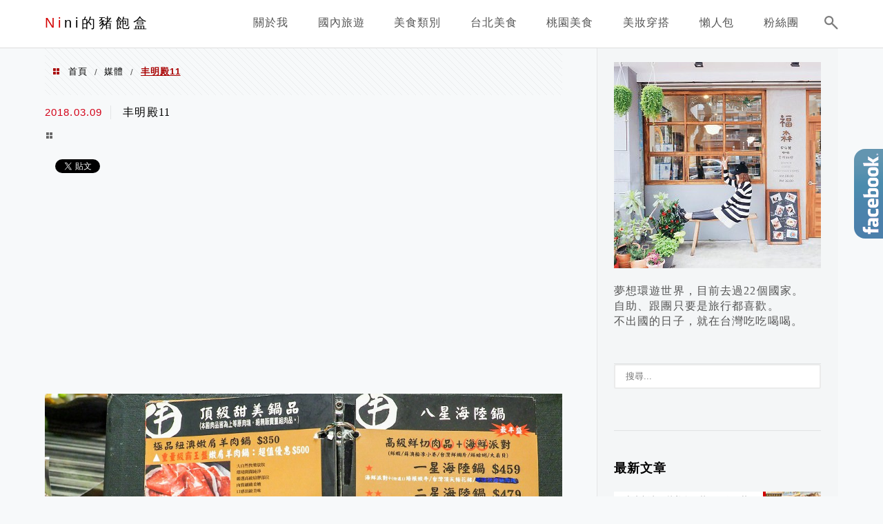

--- FILE ---
content_type: text/html; charset=utf-8
request_url: https://www.google.com/recaptcha/api2/aframe
body_size: 268
content:
<!DOCTYPE HTML><html><head><meta http-equiv="content-type" content="text/html; charset=UTF-8"></head><body><script nonce="JW1HuFognqTk4r9ezA933Q">/** Anti-fraud and anti-abuse applications only. See google.com/recaptcha */ try{var clients={'sodar':'https://pagead2.googlesyndication.com/pagead/sodar?'};window.addEventListener("message",function(a){try{if(a.source===window.parent){var b=JSON.parse(a.data);var c=clients[b['id']];if(c){var d=document.createElement('img');d.src=c+b['params']+'&rc='+(localStorage.getItem("rc::a")?sessionStorage.getItem("rc::b"):"");window.document.body.appendChild(d);sessionStorage.setItem("rc::e",parseInt(sessionStorage.getItem("rc::e")||0)+1);localStorage.setItem("rc::h",'1769177972454');}}}catch(b){}});window.parent.postMessage("_grecaptcha_ready", "*");}catch(b){}</script></body></html>